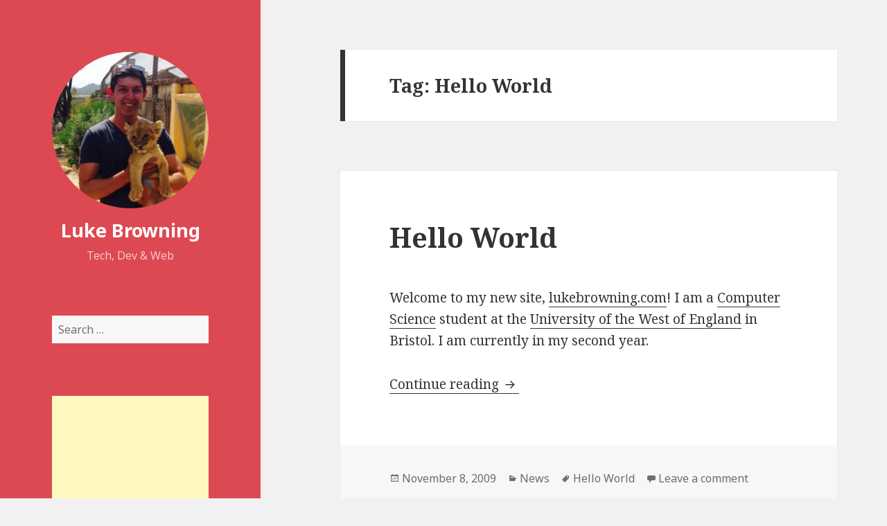

--- FILE ---
content_type: text/html; charset=UTF-8
request_url: https://lukebrowning.com/tag/hello-world/
body_size: 6412
content:
<!DOCTYPE html>
<html lang="en-GB" prefix="og: https://ogp.me/ns#" class="no-js">
<head>
	<meta charset="UTF-8">
	<meta name="viewport" content="width=device-width">
	<link rel="profile" href="http://gmpg.org/xfn/11">
	<link rel="pingback" href="https://lukebrowning.com/xmlrpc.php">
	<!--[if lt IE 9]>
	<script src="https://lukebrowning.com/wp-content/themes/twentyfifteen/js/html5.js"></script>
	<![endif]-->
	<script>(function(html){html.className=html.className.replace(/\bno-js\b/,'js')})(document.documentElement);</script>
<title>Hello World | Luke Browning</title>

<!-- All In One SEO Pack 3.6.2[534,574] -->

<meta name="keywords" content="hello world,news"/>

<script type="application/ld+json" class="aioseop-schema">{"@context":"https://schema.org","@graph":[{"@type":["Person","Organization"],"@id":"https://lukebrowning.com/#person","url":"https://lukebrowning.com/","name":"Luke","sameAs":[],"image":{"@type":"ImageObject","@id":"https://lukebrowning.com/#personlogo","url":"https://secure.gravatar.com/avatar/a702e55e480d707d96b45c10e39c8cad?s=96&r=g","width":96,"height":96,"caption":"Luke"},"logo":{"@id":"https://lukebrowning.com/#personlogo"}},{"@type":"WebSite","@id":"https://lukebrowning.com/#website","url":"https://lukebrowning.com/","name":"Luke Browning","publisher":{"@id":"https://lukebrowning.com/#person"},"potentialAction":{"@type":"SearchAction","target":"https://lukebrowning.com/?s={search_term_string}","query-input":"required name=search_term_string"}},{"@type":"CollectionPage","@id":"https://lukebrowning.com/tag/hello-world/#collectionpage","url":"https://lukebrowning.com/tag/hello-world/","inLanguage":"en-GB","name":"Hello World","isPartOf":{"@id":"https://lukebrowning.com/#website"},"breadcrumb":{"@id":"https://lukebrowning.com/tag/hello-world/#breadcrumblist"}},{"@type":"BreadcrumbList","@id":"https://lukebrowning.com/tag/hello-world/#breadcrumblist","itemListElement":[{"@type":"ListItem","position":1,"item":{"@type":"WebPage","@id":"https://lukebrowning.com/","url":"https://lukebrowning.com/","name":"Luke Browning"}},{"@type":"ListItem","position":2,"item":{"@type":"WebPage","@id":"https://lukebrowning.com/tag/hello-world/","url":"https://lukebrowning.com/tag/hello-world/","name":"Hello World"}}]}]}</script>
<link rel="canonical" href="https://lukebrowning.com/tag/hello-world/"/>
			<script type="text/javascript">window.ga=window.ga||function(){(ga.q=ga.q||[]).push(arguments)};ga.l=+new Date;ga('create','UA-13066610-1','auto');ga('send','pageview');</script>
			<script async src="https://www.google-analytics.com/analytics.js"></script>
			<!-- All In One SEO Pack -->
<link rel='dns-prefetch' href='//fonts.googleapis.com'/>
<link rel='dns-prefetch' href='//s.w.org'/>
<link href='https://fonts.gstatic.com' crossorigin rel='preconnect'/>
<link rel="alternate" type="application/rss+xml" title="Luke Browning &raquo; Feed" href="https://lukebrowning.com/feed/"/>
<link rel="alternate" type="application/rss+xml" title="Luke Browning &raquo; Comments Feed" href="https://lukebrowning.com/comments/feed/"/>
<link rel="alternate" type="application/rss+xml" title="Luke Browning &raquo; Hello World Tag Feed" href="https://lukebrowning.com/tag/hello-world/feed/"/>
		<script type="text/javascript">window._wpemojiSettings={"baseUrl":"https:\/\/s.w.org\/images\/core\/emoji\/12.0.0-1\/72x72\/","ext":".png","svgUrl":"https:\/\/s.w.org\/images\/core\/emoji\/12.0.0-1\/svg\/","svgExt":".svg","source":{"concatemoji":"https:\/\/lukebrowning.com\/wp-includes\/js\/wp-emoji-release.min.js?ver=5.4.18"}};!function(e,a,t){var n,r,o,i=a.createElement("canvas"),p=i.getContext&&i.getContext("2d");function s(e,t){var a=String.fromCharCode;p.clearRect(0,0,i.width,i.height),p.fillText(a.apply(this,e),0,0);e=i.toDataURL();return p.clearRect(0,0,i.width,i.height),p.fillText(a.apply(this,t),0,0),e===i.toDataURL()}function c(e){var t=a.createElement("script");t.src=e,t.defer=t.type="text/javascript",a.getElementsByTagName("head")[0].appendChild(t)}for(o=Array("flag","emoji"),t.supports={everything:!0,everythingExceptFlag:!0},r=0;r<o.length;r++)t.supports[o[r]]=function(e){if(!p||!p.fillText)return!1;switch(p.textBaseline="top",p.font="600 32px Arial",e){case"flag":return s([127987,65039,8205,9895,65039],[127987,65039,8203,9895,65039])?!1:!s([55356,56826,55356,56819],[55356,56826,8203,55356,56819])&&!s([55356,57332,56128,56423,56128,56418,56128,56421,56128,56430,56128,56423,56128,56447],[55356,57332,8203,56128,56423,8203,56128,56418,8203,56128,56421,8203,56128,56430,8203,56128,56423,8203,56128,56447]);case"emoji":return!s([55357,56424,55356,57342,8205,55358,56605,8205,55357,56424,55356,57340],[55357,56424,55356,57342,8203,55358,56605,8203,55357,56424,55356,57340])}return!1}(o[r]),t.supports.everything=t.supports.everything&&t.supports[o[r]],"flag"!==o[r]&&(t.supports.everythingExceptFlag=t.supports.everythingExceptFlag&&t.supports[o[r]]);t.supports.everythingExceptFlag=t.supports.everythingExceptFlag&&!t.supports.flag,t.DOMReady=!1,t.readyCallback=function(){t.DOMReady=!0},t.supports.everything||(n=function(){t.readyCallback()},a.addEventListener?(a.addEventListener("DOMContentLoaded",n,!1),e.addEventListener("load",n,!1)):(e.attachEvent("onload",n),a.attachEvent("onreadystatechange",function(){"complete"===a.readyState&&t.readyCallback()})),(n=t.source||{}).concatemoji?c(n.concatemoji):n.wpemoji&&n.twemoji&&(c(n.twemoji),c(n.wpemoji)))}(window,document,window._wpemojiSettings);</script>
		<!-- lukebrowning.com is managing ads with Advanced Ads – https://wpadvancedads.com/ --><script>advanced_ads_ready=function(){var fns=[],listener,doc=typeof document==="object"&&document,hack=doc&&doc.documentElement.doScroll,domContentLoaded="DOMContentLoaded",loaded=doc&&(hack?/^loaded|^c/:/^loaded|^i|^c/).test(doc.readyState);if(!loaded&&doc){listener=function(){doc.removeEventListener(domContentLoaded,listener);window.removeEventListener("load",listener);loaded=1;while(listener=fns.shift())listener()};doc.addEventListener(domContentLoaded,listener);window.addEventListener("load",listener)}return function(fn){loaded?setTimeout(fn,0):fns.push(fn)}}();</script>
		<style type="text/css">img.wp-smiley,img.emoji{display:inline!important;border:none!important;box-shadow:none!important;height:1em!important;width:1em!important;margin:0 .07em!important;vertical-align:-.1em!important;background:none!important;padding:0!important}</style>
	<link rel='stylesheet' id='wp-block-library-css' href='https://lukebrowning.com/wp-includes/css/dist/block-library/style.min.css?ver=5.4.18' type='text/css' media='all'/>
<link rel='stylesheet' id='wp-block-library-theme-css' href='https://lukebrowning.com/wp-includes/css/dist/block-library/theme.min.css?ver=5.4.18' type='text/css' media='all'/>
<link rel='stylesheet' id='twentyfifteen-fonts-css' href='https://fonts.googleapis.com/css?family=Noto+Sans%3A400italic%2C700italic%2C400%2C700%7CNoto+Serif%3A400italic%2C700italic%2C400%2C700%7CInconsolata%3A400%2C700&#038;subset=latin%2Clatin-ext' type='text/css' media='all'/>
<link rel='stylesheet' id='genericons-css' href='https://lukebrowning.com/wp-content/themes/twentyfifteen/genericons/genericons.css?ver=3.2' type='text/css' media='all'/>
<link rel='stylesheet' id='twentyfifteen-style-css' href='https://lukebrowning.com/wp-content/themes/twentyfifteen/style.css?ver=5.4.18' type='text/css' media='all'/>
<style id='twentyfifteen-style-inline-css' type='text/css'>

		/* Custom Header Background Color */
		body:before,
		.site-header {
			background-color: #dd4952;
		}

		@media screen and (min-width: 59.6875em) {
			.site-header,
			.secondary {
				background-color: transparent;
			}

			.widget button,
			.widget input[type="button"],
			.widget input[type="reset"],
			.widget input[type="submit"],
			.widget_calendar tbody a,
			.widget_calendar tbody a:hover,
			.widget_calendar tbody a:focus {
				color: #dd4952;
			}
		}
	

		/* Custom Sidebar Text Color */
		.site-title a,
		.site-description,
		.secondary-toggle:before {
			color: #ffffff;
		}

		.site-title a:hover,
		.site-title a:focus {
			color: #ffffff; /* Fallback for IE7 and IE8 */
			color: rgba( 255, 255, 255, 0.7);
		}

		.secondary-toggle {
			border-color: #ffffff; /* Fallback for IE7 and IE8 */
			border-color: rgba( 255, 255, 255, 0.1);
		}

		.secondary-toggle:hover,
		.secondary-toggle:focus {
			border-color: #ffffff; /* Fallback for IE7 and IE8 */
			border-color: rgba( 255, 255, 255, 0.3);
		}

		.site-title a {
			outline-color: #ffffff; /* Fallback for IE7 and IE8 */
			outline-color: rgba( 255, 255, 255, 0.3);
		}

		@media screen and (min-width: 59.6875em) {
			.secondary a,
			.dropdown-toggle:after,
			.widget-title,
			.widget blockquote cite,
			.widget blockquote small {
				color: #ffffff;
			}

			.widget button,
			.widget input[type="button"],
			.widget input[type="reset"],
			.widget input[type="submit"],
			.widget_calendar tbody a {
				background-color: #ffffff;
			}

			.textwidget a {
				border-color: #ffffff;
			}

			.secondary a:hover,
			.secondary a:focus,
			.main-navigation .menu-item-description,
			.widget,
			.widget blockquote,
			.widget .wp-caption-text,
			.widget .gallery-caption {
				color: rgba( 255, 255, 255, 0.7);
			}

			.widget button:hover,
			.widget button:focus,
			.widget input[type="button"]:hover,
			.widget input[type="button"]:focus,
			.widget input[type="reset"]:hover,
			.widget input[type="reset"]:focus,
			.widget input[type="submit"]:hover,
			.widget input[type="submit"]:focus,
			.widget_calendar tbody a:hover,
			.widget_calendar tbody a:focus {
				background-color: rgba( 255, 255, 255, 0.7);
			}

			.widget blockquote {
				border-color: rgba( 255, 255, 255, 0.7);
			}

			.main-navigation ul,
			.main-navigation li,
			.secondary-toggle,
			.widget input,
			.widget textarea,
			.widget table,
			.widget th,
			.widget td,
			.widget pre,
			.widget li,
			.widget_categories .children,
			.widget_nav_menu .sub-menu,
			.widget_pages .children,
			.widget abbr[title] {
				border-color: rgba( 255, 255, 255, 0.1);
			}

			.dropdown-toggle:hover,
			.dropdown-toggle:focus,
			.widget hr {
				background-color: rgba( 255, 255, 255, 0.1);
			}

			.widget input:focus,
			.widget textarea:focus {
				border-color: rgba( 255, 255, 255, 0.3);
			}

			.sidebar a:focus,
			.dropdown-toggle:focus {
				outline-color: rgba( 255, 255, 255, 0.3);
			}
		}
	
</style>
<link rel='stylesheet' id='twentyfifteen-block-style-css' href='https://lukebrowning.com/wp-content/themes/twentyfifteen/css/blocks.css?ver=20181230' type='text/css' media='all'/>
<!--[if lt IE 9]>
<link rel='stylesheet' id='twentyfifteen-ie-css'  href='https://lukebrowning.com/wp-content/themes/twentyfifteen/css/ie.css?ver=20141010' type='text/css' media='all' />
<![endif]-->
<!--[if lt IE 8]>
<link rel='stylesheet' id='twentyfifteen-ie7-css'  href='https://lukebrowning.com/wp-content/themes/twentyfifteen/css/ie7.css?ver=20141010' type='text/css' media='all' />
<![endif]-->
<script type='text/javascript' src='https://lukebrowning.com/wp-includes/js/jquery/jquery.js?ver=1.12.4-wp'></script>
<script type='text/javascript' src='https://lukebrowning.com/wp-includes/js/jquery/jquery-migrate.min.js?ver=1.4.1'></script>
<link rel='https://api.w.org/' href='https://lukebrowning.com/wp-json/'/>
<link rel="EditURI" type="application/rsd+xml" title="RSD" href="https://lukebrowning.com/xmlrpc.php?rsd"/>
<link rel="wlwmanifest" type="application/wlwmanifest+xml" href="https://lukebrowning.com/wp-includes/wlwmanifest.xml"/> 
<meta name="generator" content="WordPress 5.4.18"/>
<script data-ad-client="ca-pub-3526845519561411" async src="https://pagead2.googlesyndication.com/pagead/js/adsbygoogle.js"></script><link rel="icon" href="https://lukebrowning.com/wp-content/uploads/2019/11/favicon.ico" sizes="32x32"/>
<link rel="icon" href="https://lukebrowning.com/wp-content/uploads/2019/11/favicon.ico" sizes="192x192"/>
<link rel="apple-touch-icon" href="https://lukebrowning.com/wp-content/uploads/2019/11/favicon.ico"/>
<meta name="msapplication-TileImage" content="https://lukebrowning.com/wp-content/uploads/2019/11/favicon.ico"/>
		<style type="text/css" id="wp-custom-css">.custom-logo{border-radius:50%}</style>
		</head>

<body class="archive tag tag-hello-world tag-57 wp-custom-logo wp-embed-responsive">
<div id="page" class="hfeed site">
	<a class="skip-link screen-reader-text" href="#content">Skip to content</a>

	<div id="sidebar" class="sidebar">
		<header id="masthead" class="site-header" role="banner">
			<div class="site-branding">
				<a href="https://lukebrowning.com/" class="custom-logo-link" rel="home"><img width="248" height="248" src="https://lukebrowning.com/wp-content/uploads/2019/11/cropped-lion.jpg" class="custom-logo" alt="Luke Browning" srcset="https://lukebrowning.com/wp-content/uploads/2019/11/cropped-lion.jpg 248w, https://lukebrowning.com/wp-content/uploads/2019/11/cropped-lion-150x150.jpg 150w" sizes="(max-width: 248px) 100vw, 248px"/></a>						<p class="site-title"><a href="https://lukebrowning.com/" rel="home">Luke Browning</a></p>
												<p class="site-description">Tech, Dev &amp; Web</p>
										<button class="secondary-toggle">Menu and widgets</button>
			</div><!-- .site-branding -->
		</header><!-- .site-header -->

			<div id="secondary" class="secondary">

		
		
					<div id="widget-area" class="widget-area" role="complementary">
				<aside id="search-2" class="widget widget_search"><form role="search" method="get" class="search-form" action="https://lukebrowning.com/">
				<label>
					<span class="screen-reader-text">Search for:</span>
					<input type="search" class="search-field" placeholder="Search &hellip;" value="" name="s"/>
				</label>
				<input type="submit" class="search-submit screen-reader-text" value="Search"/>
			</form></aside><aside class="widget lukeb-widget"><div style="text-align: center; " id="lukeb-753127977"><script async src="//pagead2.googlesyndication.com/pagead/js/adsbygoogle.js"></script>
<ins class="adsbygoogle" style="display:block;" data-ad-client="ca-pub-3526845519561411" data-ad-slot="4617765082" data-ad-format="auto"></ins>
<script>(adsbygoogle=window.adsbygoogle||[]).push({});</script>
</div></aside>		<aside id="recent-posts-2" class="widget widget_recent_entries">		<h2 class="widget-title">Recent Posts</h2>		<ul>
											<li>
					<a href="https://lukebrowning.com/news/running-a-memory-test-on-my-synology-ds920/">Running a Memory Test on my Synology DS920+</a>
									</li>
											<li>
					<a href="https://lukebrowning.com/home-automation/dumb-wireless-doorbell-notifications-with-home-assistant/">Make your Dumb Wireless Doorbell Smart with Home Assistant</a>
									</li>
											<li>
					<a href="https://lukebrowning.com/web/services/update-dynamics-365-navigational-properties-through-the-web-api/">Update Dynamics 365 Navigational Properties through the Web API</a>
									</li>
											<li>
					<a href="https://lukebrowning.com/hardware/top-travel-gadgets-2017/">Top Travel Gadgets 2017</a>
									</li>
											<li>
					<a href="https://lukebrowning.com/home-automation/uk-smart-heating-systems-hive-2-vs-nest-3-vs-tado-3/">UK Smart Heating Systems &#8211; Hive 2 vs Nest 3 vs Tado 3</a>
									</li>
					</ul>
		</aside><aside id="categories-2" class="widget widget_categories"><h2 class="widget-title">Categories</h2>		<ul>
				<li class="cat-item cat-item-104"><a href="https://lukebrowning.com/category/programming/net/">.Net</a>
</li>
	<li class="cat-item cat-item-112"><a href="https://lukebrowning.com/category/mobile/android/">Android</a>
</li>
	<li class="cat-item cat-item-31"><a href="https://lukebrowning.com/category/home-automation/devices/">Devices</a>
</li>
	<li class="cat-item cat-item-35"><a href="https://lukebrowning.com/category/hardware/">Hardware</a>
</li>
	<li class="cat-item cat-item-16"><a href="https://lukebrowning.com/category/home-automation/">Home Automation</a>
</li>
	<li class="cat-item cat-item-94"><a href="https://lukebrowning.com/category/programming/java/">Java</a>
</li>
	<li class="cat-item cat-item-68"><a href="https://lukebrowning.com/category/sysadmin/linux/">Linux</a>
</li>
	<li class="cat-item cat-item-111"><a href="https://lukebrowning.com/category/mobile/">Mobile</a>
</li>
	<li class="cat-item cat-item-1"><a href="https://lukebrowning.com/category/news/">News</a>
</li>
	<li class="cat-item cat-item-116"><a href="https://lukebrowning.com/category/desktop/office/">Office</a>
</li>
	<li class="cat-item cat-item-98"><a href="https://lukebrowning.com/category/programming/php/">PHP</a>
</li>
	<li class="cat-item cat-item-51"><a href="https://lukebrowning.com/category/hardware/raspberry-pi/">Raspberry Pi</a>
</li>
	<li class="cat-item cat-item-120"><a href="https://lukebrowning.com/category/web/services/">Services</a>
</li>
	<li class="cat-item cat-item-115"><a href="https://lukebrowning.com/category/desktop/software/">Software</a>
</li>
	<li class="cat-item cat-item-125"><a href="https://lukebrowning.com/category/web/software-web/">Software</a>
</li>
	<li class="cat-item cat-item-69"><a href="https://lukebrowning.com/category/sysadmin/windows/">Windows</a>
</li>
	<li class="cat-item cat-item-97"><a href="https://lukebrowning.com/category/programming/x86-assembly/">x86 Assembly</a>
</li>
		</ul>
			</aside><aside id="archives-2" class="widget widget_archive"><h2 class="widget-title">Archives</h2>		<ul>
				<li><a href='https://lukebrowning.com/2020/07/'>July 2020</a></li>
	<li><a href='https://lukebrowning.com/2020/04/'>April 2020</a></li>
	<li><a href='https://lukebrowning.com/2017/05/'>May 2017</a></li>
	<li><a href='https://lukebrowning.com/2016/12/'>December 2016</a></li>
	<li><a href='https://lukebrowning.com/2016/11/'>November 2016</a></li>
	<li><a href='https://lukebrowning.com/2016/01/'>January 2016</a></li>
	<li><a href='https://lukebrowning.com/2015/07/'>July 2015</a></li>
	<li><a href='https://lukebrowning.com/2015/05/'>May 2015</a></li>
	<li><a href='https://lukebrowning.com/2015/02/'>February 2015</a></li>
	<li><a href='https://lukebrowning.com/2014/12/'>December 2014</a></li>
	<li><a href='https://lukebrowning.com/2014/10/'>October 2014</a></li>
	<li><a href='https://lukebrowning.com/2013/11/'>November 2013</a></li>
	<li><a href='https://lukebrowning.com/2013/06/'>June 2013</a></li>
	<li><a href='https://lukebrowning.com/2013/05/'>May 2013</a></li>
	<li><a href='https://lukebrowning.com/2013/04/'>April 2013</a></li>
	<li><a href='https://lukebrowning.com/2013/03/'>March 2013</a></li>
	<li><a href='https://lukebrowning.com/2013/02/'>February 2013</a></li>
	<li><a href='https://lukebrowning.com/2012/09/'>September 2012</a></li>
	<li><a href='https://lukebrowning.com/2012/06/'>June 2012</a></li>
	<li><a href='https://lukebrowning.com/2011/11/'>November 2011</a></li>
	<li><a href='https://lukebrowning.com/2011/08/'>August 2011</a></li>
	<li><a href='https://lukebrowning.com/2011/04/'>April 2011</a></li>
	<li><a href='https://lukebrowning.com/2011/03/'>March 2011</a></li>
	<li><a href='https://lukebrowning.com/2011/01/'>January 2011</a></li>
	<li><a href='https://lukebrowning.com/2010/11/'>November 2010</a></li>
	<li><a href='https://lukebrowning.com/2010/08/'>August 2010</a></li>
	<li><a href='https://lukebrowning.com/2010/05/'>May 2010</a></li>
	<li><a href='https://lukebrowning.com/2010/01/'>January 2010</a></li>
	<li><a href='https://lukebrowning.com/2009/12/'>December 2009</a></li>
	<li><a href='https://lukebrowning.com/2009/11/'>November 2009</a></li>
		</ul>
			</aside>			</div><!-- .widget-area -->
		
	</div><!-- .secondary -->

	</div><!-- .sidebar -->

	<div id="content" class="site-content">

	<section id="primary" class="content-area">
		<main id="main" class="site-main" role="main">

		
			<header class="page-header">
				<h1 class="page-title">Tag: Hello World</h1>			</header><!-- .page-header -->

			
<article id="post-51" class="post-51 post type-post status-publish format-standard hentry category-news tag-hello-world">
	
	<header class="entry-header">
		<h2 class="entry-title"><a href="https://lukebrowning.com/news/hello-world/" rel="bookmark">Hello World</a></h2>	</header><!-- .entry-header -->

	<div class="entry-content">
		
<p>Welcome to my new site, <a href="http://lukebrowning.com/">lukebrowning.com</a>! I am a <a href="http://courses.uwe.ac.uk/g400">Computer Science</a> student at the <a href="http://www.uwe.ac.uk/">University of the West of England</a> in Bristol. I am currently in my second year. </p>



 <a href="https://lukebrowning.com/news/hello-world/#more-51" class="more-link">Continue reading <span class="screen-reader-text">Hello World</span></a>	</div><!-- .entry-content -->

	
	<footer class="entry-footer">
		<span class="posted-on"><span class="screen-reader-text">Posted on </span><a href="https://lukebrowning.com/news/hello-world/" rel="bookmark"><time class="entry-date published" datetime="2009-11-08T16:09:36+00:00">November 8, 2009</time><time class="updated" datetime="2019-11-08T13:02:47+00:00">November 8, 2019</time></a></span><span class="cat-links"><span class="screen-reader-text">Categories </span><a href="https://lukebrowning.com/category/news/" rel="category tag">News</a></span><span class="tags-links"><span class="screen-reader-text">Tags </span><a href="https://lukebrowning.com/tag/hello-world/" rel="tag">Hello World</a></span><span class="comments-link"><a href="https://lukebrowning.com/news/hello-world/#respond">Leave a comment<span class="screen-reader-text"> on Hello World</span></a></span>			</footer><!-- .entry-footer -->

</article><!-- #post-51 -->

		</main><!-- .site-main -->
	</section><!-- .content-area -->


	</div><!-- .site-content -->

</div><!-- .site -->

<script type='text/javascript' src='https://lukebrowning.com/wp-content/themes/twentyfifteen/js/skip-link-focus-fix.js?ver=20141010'></script>
<script type='text/javascript'>//<![CDATA[
var screenReaderText={"expand":"<span class=\"screen-reader-text\">expand child menu<\/span>","collapse":"<span class=\"screen-reader-text\">collapse child menu<\/span>"};
//]]></script>
<script type='text/javascript' src='https://lukebrowning.com/wp-content/themes/twentyfifteen/js/functions.js?ver=20150330'></script>
<script type='text/javascript' src='https://lukebrowning.com/wp-includes/js/wp-embed.min.js?ver=5.4.18'></script>
<script type='text/javascript'>//<![CDATA[
var BestAzon_Configuration={"Conf_Subsc_Model":"1","Amzn_AfiliateID_US":"","Amzn_AfiliateID_CA":"","Amzn_AfiliateID_GB":"lukebrow-21","Amzn_AfiliateID_DE":"","Amzn_AfiliateID_FR":"","Amzn_AfiliateID_ES":"","Amzn_AfiliateID_IT":"","Amzn_AfiliateID_JP":"","Amzn_AfiliateID_IN":"","Amzn_AfiliateID_CN":"","Amzn_AfiliateID_MX":"","Amzn_AfiliateID_BR":"","Amzn_AfiliateID_AU":"","Conf_Custom_Class":"","Conf_New_Window":"3","Conf_Link_Follow":"1","Conf_Product_Link":"1","Conf_Tracking":"2","Conf_Footer":"2","Conf_Link_Keywords":"","Conf_Hide_Redirect_Link":"1","Conf_Honor_Existing_Tag":"1","Conf_No_Aff_Country_Redirect":"1","Conf_GA_Tracking":"2","Conf_GA_ID":"","Conf_Source":"Wordpress-50"};
//]]></script>
<script type='text/javascript' src='https://bestazon.io/script/BestAzonScript.js?ver=5.4.18'></script>

</body>
</html>


--- FILE ---
content_type: text/html; charset=utf-8
request_url: https://www.google.com/recaptcha/api2/aframe
body_size: 267
content:
<!DOCTYPE HTML><html><head><meta http-equiv="content-type" content="text/html; charset=UTF-8"></head><body><script nonce="yeyMBMCKjsbkNg216RxiWw">/** Anti-fraud and anti-abuse applications only. See google.com/recaptcha */ try{var clients={'sodar':'https://pagead2.googlesyndication.com/pagead/sodar?'};window.addEventListener("message",function(a){try{if(a.source===window.parent){var b=JSON.parse(a.data);var c=clients[b['id']];if(c){var d=document.createElement('img');d.src=c+b['params']+'&rc='+(localStorage.getItem("rc::a")?sessionStorage.getItem("rc::b"):"");window.document.body.appendChild(d);sessionStorage.setItem("rc::e",parseInt(sessionStorage.getItem("rc::e")||0)+1);localStorage.setItem("rc::h",'1769100896970');}}}catch(b){}});window.parent.postMessage("_grecaptcha_ready", "*");}catch(b){}</script></body></html>

--- FILE ---
content_type: text/plain
request_url: https://www.google-analytics.com/j/collect?v=1&_v=j102&a=644451954&t=pageview&_s=1&dl=https%3A%2F%2Flukebrowning.com%2Ftag%2Fhello-world%2F&ul=en-us%40posix&dt=Hello%20World%20%7C%20Luke%20Browning&sr=1280x720&vp=1280x720&_u=IEBAAEABAAAAACAAI~&jid=1573075996&gjid=425082822&cid=1658639479.1769100895&tid=UA-13066610-1&_gid=2113556816.1769100895&_r=1&_slc=1&z=778803415
body_size: -450
content:
2,cG-C0MRPV4S8B